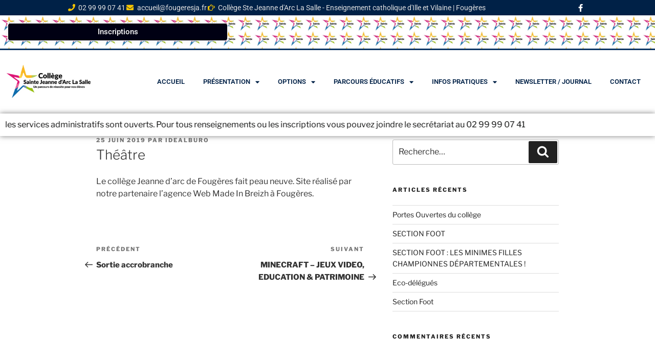

--- FILE ---
content_type: text/css
request_url: https://college-jeanne-darc-fougeres.fr/wp-content/uploads/elementor/css/post-5.css?ver=1768292709
body_size: 1614
content:
.elementor-5 .elementor-element.elementor-element-ca3bfbe:not(.elementor-motion-effects-element-type-background), .elementor-5 .elementor-element.elementor-element-ca3bfbe > .elementor-motion-effects-container > .elementor-motion-effects-layer{background-color:#002147;}.elementor-5 .elementor-element.elementor-element-ca3bfbe{transition:background 0.3s, border 0.3s, border-radius 0.3s, box-shadow 0.3s;padding:0px 10px 0px 10px;}.elementor-5 .elementor-element.elementor-element-ca3bfbe > .elementor-background-overlay{transition:background 0.3s, border-radius 0.3s, opacity 0.3s;}.elementor-bc-flex-widget .elementor-5 .elementor-element.elementor-element-c88fcdb.elementor-column .elementor-widget-wrap{align-items:center;}.elementor-5 .elementor-element.elementor-element-c88fcdb.elementor-column.elementor-element[data-element_type="column"] > .elementor-widget-wrap.elementor-element-populated{align-content:center;align-items:center;}.elementor-widget-icon-list .elementor-icon-list-item:not(:last-child):after{border-color:var( --e-global-color-text );}.elementor-widget-icon-list .elementor-icon-list-icon i{color:var( --e-global-color-primary );}.elementor-widget-icon-list .elementor-icon-list-icon svg{fill:var( --e-global-color-primary );}.elementor-widget-icon-list .elementor-icon-list-item > .elementor-icon-list-text, .elementor-widget-icon-list .elementor-icon-list-item > a{font-family:var( --e-global-typography-text-font-family ), Sans-serif;font-weight:var( --e-global-typography-text-font-weight );}.elementor-widget-icon-list .elementor-icon-list-text{color:var( --e-global-color-secondary );}.elementor-5 .elementor-element.elementor-element-157788e .elementor-icon-list-icon i{color:#f7c500;transition:color 0.3s;}.elementor-5 .elementor-element.elementor-element-157788e .elementor-icon-list-icon svg{fill:#f7c500;transition:fill 0.3s;}.elementor-5 .elementor-element.elementor-element-157788e{--e-icon-list-icon-size:14px;--icon-vertical-offset:0px;}.elementor-5 .elementor-element.elementor-element-157788e .elementor-icon-list-item > .elementor-icon-list-text, .elementor-5 .elementor-element.elementor-element-157788e .elementor-icon-list-item > a{font-size:14px;}.elementor-5 .elementor-element.elementor-element-157788e .elementor-icon-list-text{color:#e2e2e2;transition:color 0.3s;}.elementor-bc-flex-widget .elementor-5 .elementor-element.elementor-element-3aa9fca.elementor-column .elementor-widget-wrap{align-items:center;}.elementor-5 .elementor-element.elementor-element-3aa9fca.elementor-column.elementor-element[data-element_type="column"] > .elementor-widget-wrap.elementor-element-populated{align-content:center;align-items:center;}.elementor-5 .elementor-element.elementor-element-081d254{--grid-template-columns:repeat(0, auto);--icon-size:15px;--grid-column-gap:2px;--grid-row-gap:0px;}.elementor-5 .elementor-element.elementor-element-081d254 .elementor-widget-container{text-align:right;}.elementor-5 .elementor-element.elementor-element-081d254 .elementor-social-icon{background-color:rgba(0,0,0,0);}.elementor-5 .elementor-element.elementor-element-5b6445c:not(.elementor-motion-effects-element-type-background), .elementor-5 .elementor-element.elementor-element-5b6445c > .elementor-motion-effects-container > .elementor-motion-effects-layer{background-color:#FFFFFFF5;background-image:url("https://college-jeanne-darc-fougeres.fr/wp-content/uploads/2023/03/favicon.jpg");background-repeat:repeat;background-size:33px auto;}.elementor-5 .elementor-element.elementor-element-5b6445c > .elementor-background-overlay{background-color:#FFFFFF;opacity:0.7;transition:background 0.3s, border-radius 0.3s, opacity 0.3s;}.elementor-5 .elementor-element.elementor-element-5b6445c > .elementor-container{max-width:450px;}.elementor-5 .elementor-element.elementor-element-5b6445c{border-style:solid;border-width:0px 0px 3px 0px;border-color:#0D3664;transition:background 0.3s, border 0.3s, border-radius 0.3s, box-shadow 0.3s;padding:5px 5px 5px 5px;}.elementor-bc-flex-widget .elementor-5 .elementor-element.elementor-element-1a37cc2.elementor-column .elementor-widget-wrap{align-items:center;}.elementor-5 .elementor-element.elementor-element-1a37cc2.elementor-column.elementor-element[data-element_type="column"] > .elementor-widget-wrap.elementor-element-populated{align-content:center;align-items:center;}.elementor-5 .elementor-element.elementor-element-1a37cc2.elementor-column > .elementor-widget-wrap{justify-content:center;}.elementor-widget-button .elementor-button{background-color:var( --e-global-color-accent );font-family:var( --e-global-typography-accent-font-family ), Sans-serif;font-weight:var( --e-global-typography-accent-font-weight );}.elementor-5 .elementor-element.elementor-element-7452a5b .elementor-button{background-color:#000013;fill:#FFFFFF;color:#FFFFFF;box-shadow:0px 0px 10px 0px rgba(0, 0, 0, 0.09);border-style:solid;border-width:1px 1px 1px 1px;border-radius:5px 5px 5px 5px;padding:9px 9px 9px 9px;}.elementor-5 .elementor-element.elementor-element-7452a5b .elementor-button:hover, .elementor-5 .elementor-element.elementor-element-7452a5b .elementor-button:focus{background-color:#F1F1F1;color:#020016;border-color:#030013;}.elementor-5 .elementor-element.elementor-element-7452a5b .elementor-button .elementor-button-content-wrapper{justify-content:center;}.elementor-5 .elementor-element.elementor-element-7452a5b .elementor-button:hover svg, .elementor-5 .elementor-element.elementor-element-7452a5b .elementor-button:focus svg{fill:#020016;}.elementor-5 .elementor-element.elementor-element-c58d02c{padding:10px 0px 10px 0px;}.elementor-bc-flex-widget .elementor-5 .elementor-element.elementor-element-1de933f.elementor-column .elementor-widget-wrap{align-items:center;}.elementor-5 .elementor-element.elementor-element-1de933f.elementor-column.elementor-element[data-element_type="column"] > .elementor-widget-wrap.elementor-element-populated{align-content:center;align-items:center;}.elementor-widget-image .widget-image-caption{color:var( --e-global-color-text );font-family:var( --e-global-typography-text-font-family ), Sans-serif;font-weight:var( --e-global-typography-text-font-weight );}.elementor-5 .elementor-element.elementor-element-83a7078{text-align:start;}.elementor-5 .elementor-element.elementor-element-83a7078 img{width:171px;max-width:100%;}.elementor-bc-flex-widget .elementor-5 .elementor-element.elementor-element-face5b0.elementor-column .elementor-widget-wrap{align-items:center;}.elementor-5 .elementor-element.elementor-element-face5b0.elementor-column.elementor-element[data-element_type="column"] > .elementor-widget-wrap.elementor-element-populated{align-content:center;align-items:center;}.elementor-widget-nav-menu .elementor-nav-menu .elementor-item{font-family:var( --e-global-typography-primary-font-family ), Sans-serif;font-weight:var( --e-global-typography-primary-font-weight );}.elementor-widget-nav-menu .elementor-nav-menu--main .elementor-item{color:var( --e-global-color-text );fill:var( --e-global-color-text );}.elementor-widget-nav-menu .elementor-nav-menu--main .elementor-item:hover,
					.elementor-widget-nav-menu .elementor-nav-menu--main .elementor-item.elementor-item-active,
					.elementor-widget-nav-menu .elementor-nav-menu--main .elementor-item.highlighted,
					.elementor-widget-nav-menu .elementor-nav-menu--main .elementor-item:focus{color:var( --e-global-color-accent );fill:var( --e-global-color-accent );}.elementor-widget-nav-menu .elementor-nav-menu--main:not(.e--pointer-framed) .elementor-item:before,
					.elementor-widget-nav-menu .elementor-nav-menu--main:not(.e--pointer-framed) .elementor-item:after{background-color:var( --e-global-color-accent );}.elementor-widget-nav-menu .e--pointer-framed .elementor-item:before,
					.elementor-widget-nav-menu .e--pointer-framed .elementor-item:after{border-color:var( --e-global-color-accent );}.elementor-widget-nav-menu{--e-nav-menu-divider-color:var( --e-global-color-text );}.elementor-widget-nav-menu .elementor-nav-menu--dropdown .elementor-item, .elementor-widget-nav-menu .elementor-nav-menu--dropdown  .elementor-sub-item{font-family:var( --e-global-typography-accent-font-family ), Sans-serif;font-weight:var( --e-global-typography-accent-font-weight );}.elementor-5 .elementor-element.elementor-element-512654a .elementor-menu-toggle{margin:0 auto;}.elementor-5 .elementor-element.elementor-element-512654a .elementor-nav-menu .elementor-item{font-size:13px;text-transform:uppercase;}.elementor-5 .elementor-element.elementor-element-512654a .elementor-nav-menu--main .elementor-item{color:#002147;fill:#002147;padding-left:18px;padding-right:18px;}.elementor-5 .elementor-element.elementor-element-512654a .elementor-nav-menu--main .elementor-item:hover,
					.elementor-5 .elementor-element.elementor-element-512654a .elementor-nav-menu--main .elementor-item.elementor-item-active,
					.elementor-5 .elementor-element.elementor-element-512654a .elementor-nav-menu--main .elementor-item.highlighted,
					.elementor-5 .elementor-element.elementor-element-512654a .elementor-nav-menu--main .elementor-item:focus{color:#ffcc00;fill:#ffcc00;}.elementor-5 .elementor-element.elementor-element-75722b1{box-shadow:0px 0px 12px 1px rgba(0, 0, 0, 0);transition:background 0.3s, border 0.3s, border-radius 0.3s, box-shadow 0.3s;}.elementor-5 .elementor-element.elementor-element-75722b1 > .elementor-background-overlay{transition:background 0.3s, border-radius 0.3s, opacity 0.3s;}.elementor-5 .elementor-element.elementor-element-85d4a7f > .elementor-widget-wrap > .elementor-widget:not(.elementor-widget__width-auto):not(.elementor-widget__width-initial):not(:last-child):not(.elementor-absolute){margin-block-end:1px;}.elementor-5 .elementor-element.elementor-element-85d4a7f > .elementor-element-populated{box-shadow:0px 0px 10px 0px rgba(0,0,0,0.5);transition:background 0.3s, border 0.3s, border-radius 0.3s, box-shadow 0.3s;color:#010201F5;}.elementor-5 .elementor-element.elementor-element-85d4a7f > .elementor-element-populated > .elementor-background-overlay{transition:background 0.3s, border-radius 0.3s, opacity 0.3s;}.elementor-5 .elementor-element.elementor-element-85d4a7f .elementor-element-populated .elementor-heading-title{color:#6F1683;}.elementor-theme-builder-content-area{height:400px;}.elementor-location-header:before, .elementor-location-footer:before{content:"";display:table;clear:both;}@media(max-width:767px){.elementor-5 .elementor-element.elementor-element-c88fcdb{width:100%;}.elementor-5 .elementor-element.elementor-element-3aa9fca{width:100%;}.elementor-5 .elementor-element.elementor-element-081d254 .elementor-widget-container{text-align:center;}.elementor-5 .elementor-element.elementor-element-1de933f{width:80%;}.elementor-5 .elementor-element.elementor-element-face5b0{width:20%;}}@media(min-width:768px){.elementor-5 .elementor-element.elementor-element-c88fcdb{width:93%;}.elementor-5 .elementor-element.elementor-element-3aa9fca{width:7%;}.elementor-5 .elementor-element.elementor-element-1a37cc2{width:100%;}.elementor-5 .elementor-element.elementor-element-1de933f{width:18%;}.elementor-5 .elementor-element.elementor-element-face5b0{width:82%;}}@media(max-width:1024px) and (min-width:768px){.elementor-5 .elementor-element.elementor-element-c88fcdb{width:90%;}.elementor-5 .elementor-element.elementor-element-3aa9fca{width:10%;}.elementor-5 .elementor-element.elementor-element-1de933f{width:85%;}.elementor-5 .elementor-element.elementor-element-face5b0{width:15%;}}

--- FILE ---
content_type: text/css
request_url: https://college-jeanne-darc-fougeres.fr/wp-content/uploads/elementor/css/post-92.css?ver=1768292709
body_size: 1635
content:
.elementor-92 .elementor-element.elementor-element-b221033 > .elementor-background-overlay{background-color:#000000;background-image:url("https://college-jeanne-darc-fougeres.fr/wp-content/uploads/2019/06/DSC_2242.jpg");background-position:center left;background-repeat:no-repeat;background-size:100% auto;opacity:0.67;transition:background 0.3s, border-radius 0.3s, opacity 0.3s;}.elementor-92 .elementor-element.elementor-element-b221033 .elementor-background-overlay{filter:brightness( 37% ) contrast( 100% ) saturate( 100% ) blur( 0px ) hue-rotate( 0deg );}.elementor-92 .elementor-element.elementor-element-b221033{transition:background 0.3s, border 0.3s, border-radius 0.3s, box-shadow 0.3s;padding:25px 0px 25px 0px;}.elementor-92 .elementor-element.elementor-element-a7bbbb9 > .elementor-element-populated{padding:1em 1em 1em 1em;}.elementor-92 .elementor-element.elementor-element-f1f8747:not(.elementor-motion-effects-element-type-background), .elementor-92 .elementor-element.elementor-element-f1f8747 > .elementor-motion-effects-container > .elementor-motion-effects-layer{background-color:#FFFFFF;}.elementor-92 .elementor-element.elementor-element-f1f8747{transition:background 0.3s, border 0.3s, border-radius 0.3s, box-shadow 0.3s;margin-top:0em;margin-bottom:1em;padding:0px 0px 0px 0px;}.elementor-92 .elementor-element.elementor-element-f1f8747 > .elementor-background-overlay{transition:background 0.3s, border-radius 0.3s, opacity 0.3s;}.elementor-92 .elementor-element.elementor-element-db1cd96 > .elementor-widget-wrap > .elementor-widget:not(.elementor-widget__width-auto):not(.elementor-widget__width-initial):not(:last-child):not(.elementor-absolute){margin-block-end:0px;}.elementor-92 .elementor-element.elementor-element-db1cd96 > .elementor-element-populated{margin:0px 0px 0px 0px;--e-column-margin-right:0px;--e-column-margin-left:0px;padding:0px 0px 0px 0px;}.elementor-widget-image .widget-image-caption{color:var( --e-global-color-text );font-family:var( --e-global-typography-text-font-family ), Sans-serif;font-weight:var( --e-global-typography-text-font-weight );}.elementor-92 .elementor-element.elementor-element-184e034 > .elementor-widget-container{border-radius:22px 22px 22px 22px;}.elementor-92 .elementor-element.elementor-element-184e034{text-align:center;}.elementor-92 .elementor-element.elementor-element-184e034 img{max-width:100%;filter:brightness( 109% ) contrast( 111% ) saturate( 100% ) blur( 0px ) hue-rotate( 0deg );border-radius:49px 49px 49px 49px;}.elementor-widget-icon-list .elementor-icon-list-item:not(:last-child):after{border-color:var( --e-global-color-text );}.elementor-widget-icon-list .elementor-icon-list-icon i{color:var( --e-global-color-primary );}.elementor-widget-icon-list .elementor-icon-list-icon svg{fill:var( --e-global-color-primary );}.elementor-widget-icon-list .elementor-icon-list-item > .elementor-icon-list-text, .elementor-widget-icon-list .elementor-icon-list-item > a{font-family:var( --e-global-typography-text-font-family ), Sans-serif;font-weight:var( --e-global-typography-text-font-weight );}.elementor-widget-icon-list .elementor-icon-list-text{color:var( --e-global-color-secondary );}.elementor-92 .elementor-element.elementor-element-8d0c024 .elementor-icon-list-items:not(.elementor-inline-items) .elementor-icon-list-item:not(:last-child){padding-block-end:calc(5px/2);}.elementor-92 .elementor-element.elementor-element-8d0c024 .elementor-icon-list-items:not(.elementor-inline-items) .elementor-icon-list-item:not(:first-child){margin-block-start:calc(5px/2);}.elementor-92 .elementor-element.elementor-element-8d0c024 .elementor-icon-list-items.elementor-inline-items .elementor-icon-list-item{margin-inline:calc(5px/2);}.elementor-92 .elementor-element.elementor-element-8d0c024 .elementor-icon-list-items.elementor-inline-items{margin-inline:calc(-5px/2);}.elementor-92 .elementor-element.elementor-element-8d0c024 .elementor-icon-list-items.elementor-inline-items .elementor-icon-list-item:after{inset-inline-end:calc(-5px/2);}.elementor-92 .elementor-element.elementor-element-8d0c024 .elementor-icon-list-icon i{color:#fcda00;transition:color 0.3s;}.elementor-92 .elementor-element.elementor-element-8d0c024 .elementor-icon-list-icon svg{fill:#fcda00;transition:fill 0.3s;}.elementor-92 .elementor-element.elementor-element-8d0c024{--e-icon-list-icon-size:16px;--icon-vertical-offset:0px;}.elementor-92 .elementor-element.elementor-element-8d0c024 .elementor-icon-list-item > .elementor-icon-list-text, .elementor-92 .elementor-element.elementor-element-8d0c024 .elementor-icon-list-item > a{font-size:20px;}.elementor-92 .elementor-element.elementor-element-8d0c024 .elementor-icon-list-text{color:#ffffff;transition:color 0.3s;}.elementor-92 .elementor-element.elementor-element-08976fd{--grid-template-columns:repeat(0, auto);--icon-size:16px;--grid-column-gap:33px;--grid-row-gap:0px;}.elementor-92 .elementor-element.elementor-element-08976fd .elementor-widget-container{text-align:center;}.elementor-92 .elementor-element.elementor-element-08976fd .elementor-social-icon{background-color:rgba(0,0,0,0);border-style:solid;border-width:3px 3px 3px 3px;border-color:#ffffff;}.elementor-92 .elementor-element.elementor-element-08976fd .elementor-icon{border-radius:0px 0px 0px 0px;}.elementor-widget-heading .elementor-heading-title{font-family:var( --e-global-typography-primary-font-family ), Sans-serif;font-weight:var( --e-global-typography-primary-font-weight );color:var( --e-global-color-primary );}.elementor-92 .elementor-element.elementor-element-2b00d4a > .elementor-widget-container{background-color:rgba(97,206,112,0);}.elementor-92 .elementor-element.elementor-element-2b00d4a{text-align:center;}.elementor-92 .elementor-element.elementor-element-2b00d4a .elementor-heading-title{font-size:20px;font-weight:500;text-transform:uppercase;text-shadow:0px 0px 10px rgba(0,0,0,0.3);color:#ffffff;}.elementor-widget-button .elementor-button{background-color:var( --e-global-color-accent );font-family:var( --e-global-typography-accent-font-family ), Sans-serif;font-weight:var( --e-global-typography-accent-font-weight );}.elementor-92 .elementor-element.elementor-element-3037e37 .elementor-button{background-color:#6ec1e4;}.elementor-92 .elementor-element.elementor-element-3037e37 > .elementor-widget-container{background-color:#6ec1e4;transition:background 0s;}.elementor-92 .elementor-element.elementor-element-3037e37 .elementor-button-content-wrapper{flex-direction:row;}.elementor-92 .elementor-element.elementor-element-1d9e237 .elementor-button{background-color:#6ec1e4;}.elementor-92 .elementor-element.elementor-element-1d9e237 > .elementor-widget-container{background-color:#6ec1e4;}.elementor-92 .elementor-element.elementor-element-1d9e237 .elementor-button-content-wrapper{flex-direction:row;}.elementor-92 .elementor-element.elementor-element-325f10f .elementor-button{background-color:#6ec1e4;}.elementor-92 .elementor-element.elementor-element-325f10f > .elementor-widget-container{background-color:#6ec1e4;}.elementor-92 .elementor-element.elementor-element-325f10f .elementor-button-content-wrapper{flex-direction:row;}.elementor-92 .elementor-element.elementor-element-a7c159b .elementor-button{background-color:#6ec1e4;}.elementor-92 .elementor-element.elementor-element-a7c159b > .elementor-widget-container{background-color:#6ec1e4;}.elementor-92 .elementor-element.elementor-element-a7c159b .elementor-button-content-wrapper{flex-direction:row;}.elementor-92 .elementor-element.elementor-element-d8e462e > .elementor-widget-container{background-color:rgba(97,206,112,0);}.elementor-92 .elementor-element.elementor-element-d8e462e{text-align:center;}.elementor-92 .elementor-element.elementor-element-d8e462e .elementor-heading-title{font-size:20px;font-weight:500;text-transform:uppercase;color:#ffffff;}.elementor-92 .elementor-element.elementor-element-3729ac3 .elementor-button{background-color:#6ec1e4;}.elementor-92 .elementor-element.elementor-element-3729ac3 > .elementor-widget-container{background-color:#6ec1e4;transition:background 0s;}.elementor-92 .elementor-element.elementor-element-3729ac3 .elementor-button-content-wrapper{flex-direction:row;}.elementor-92 .elementor-element.elementor-element-7d35130 > .elementor-container > .elementor-column > .elementor-widget-wrap{align-content:center;align-items:center;}.elementor-92 .elementor-element.elementor-element-7d35130:not(.elementor-motion-effects-element-type-background), .elementor-92 .elementor-element.elementor-element-7d35130 > .elementor-motion-effects-container > .elementor-motion-effects-layer{background-color:#193759;}.elementor-92 .elementor-element.elementor-element-7d35130{transition:background 0.3s, border 0.3s, border-radius 0.3s, box-shadow 0.3s;padding:0.20em 0.20em 0.20em 0.20em;}.elementor-92 .elementor-element.elementor-element-7d35130 > .elementor-background-overlay{transition:background 0.3s, border-radius 0.3s, opacity 0.3s;}.elementor-bc-flex-widget .elementor-92 .elementor-element.elementor-element-d25e30b.elementor-column .elementor-widget-wrap{align-items:center;}.elementor-92 .elementor-element.elementor-element-d25e30b.elementor-column.elementor-element[data-element_type="column"] > .elementor-widget-wrap.elementor-element-populated{align-content:center;align-items:center;}.elementor-92 .elementor-element.elementor-element-d25e30b.elementor-column > .elementor-widget-wrap{justify-content:center;}.elementor-widget-text-editor{font-family:var( --e-global-typography-text-font-family ), Sans-serif;font-weight:var( --e-global-typography-text-font-weight );color:var( --e-global-color-text );}.elementor-widget-text-editor.elementor-drop-cap-view-stacked .elementor-drop-cap{background-color:var( --e-global-color-primary );}.elementor-widget-text-editor.elementor-drop-cap-view-framed .elementor-drop-cap, .elementor-widget-text-editor.elementor-drop-cap-view-default .elementor-drop-cap{color:var( --e-global-color-primary );border-color:var( --e-global-color-primary );}.elementor-92 .elementor-element.elementor-element-a0fe6da{text-align:center;font-family:"Roboto", Sans-serif;color:#ffffff;}.elementor-bc-flex-widget .elementor-92 .elementor-element.elementor-element-2c24c68.elementor-column .elementor-widget-wrap{align-items:center;}.elementor-92 .elementor-element.elementor-element-2c24c68.elementor-column.elementor-element[data-element_type="column"] > .elementor-widget-wrap.elementor-element-populated{align-content:center;align-items:center;}.elementor-92 .elementor-element.elementor-element-2c24c68.elementor-column > .elementor-widget-wrap{justify-content:center;}.elementor-92 .elementor-element.elementor-element-cfa450c{text-align:center;font-family:"Roboto", Sans-serif;color:#ffffff;}.elementor-bc-flex-widget .elementor-92 .elementor-element.elementor-element-5548eab.elementor-column .elementor-widget-wrap{align-items:center;}.elementor-92 .elementor-element.elementor-element-5548eab.elementor-column.elementor-element[data-element_type="column"] > .elementor-widget-wrap.elementor-element-populated{align-content:center;align-items:center;}.elementor-92 .elementor-element.elementor-element-5548eab.elementor-column > .elementor-widget-wrap{justify-content:center;}.elementor-92 .elementor-element.elementor-element-00079f6{text-align:center;font-family:"Roboto", Sans-serif;color:#ffffff;}.elementor-theme-builder-content-area{height:400px;}.elementor-location-header:before, .elementor-location-footer:before{content:"";display:table;clear:both;}@media(max-width:1024px){.elementor-92 .elementor-element.elementor-element-b221033 > .elementor-background-overlay{background-size:cover;}}@media(max-width:767px){.elementor-92 .elementor-element.elementor-element-b221033 > .elementor-background-overlay{background-size:cover;}}